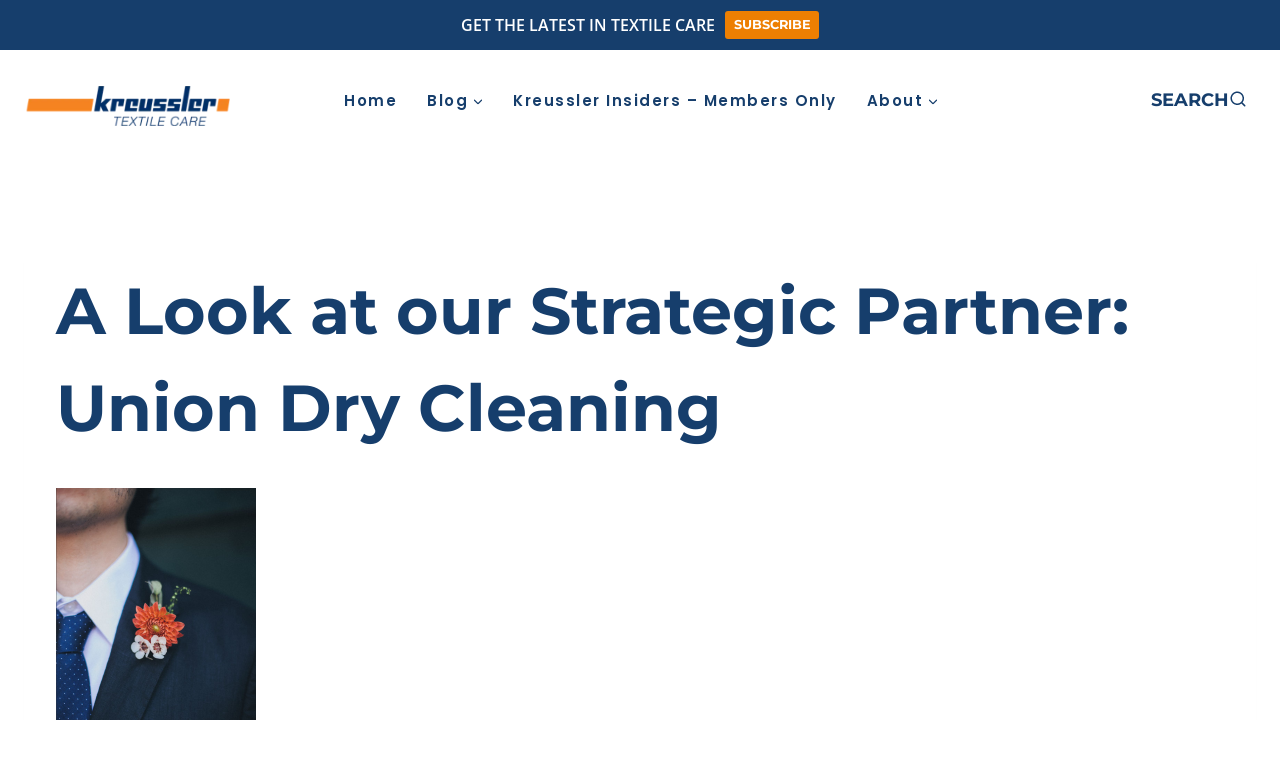

--- FILE ---
content_type: application/javascript; charset=UTF-8
request_url: https://kreusslerinc.com/cdn-cgi/challenge-platform/scripts/jsd/main.js
body_size: 4737
content:
window._cf_chl_opt={uYln4:'g'};~function(m4,l,v,D,S,i,P,W){m4=F,function(Y,g,mP,m3,M,L){for(mP={Y:414,g:535,M:483,L:487,n:474,c:509,U:499,K:442,e:530,k:531,G:453,J:503,z:422},m3=F,M=Y();!![];)try{if(L=-parseInt(m3(mP.Y))/1*(parseInt(m3(mP.g))/2)+parseInt(m3(mP.M))/3*(-parseInt(m3(mP.L))/4)+parseInt(m3(mP.n))/5+-parseInt(m3(mP.c))/6*(-parseInt(m3(mP.U))/7)+-parseInt(m3(mP.K))/8*(parseInt(m3(mP.e))/9)+parseInt(m3(mP.k))/10*(parseInt(m3(mP.G))/11)+-parseInt(m3(mP.J))/12*(-parseInt(m3(mP.z))/13),g===L)break;else M.push(M.shift())}catch(n){M.push(M.shift())}}(m,696478),l=this||self,v=l[m4(512)],D={},D[m4(507)]='o',D[m4(524)]='s',D[m4(468)]='u',D[m4(421)]='z',D[m4(429)]='n',D[m4(498)]='I',D[m4(451)]='b',S=D,l[m4(437)]=function(Y,g,M,L,mz,mJ,mp,ml,K,G,J,z,H,R){if(mz={Y:489,g:467,M:431,L:467,n:459,c:463,U:526,K:459,e:454,k:462,G:481,J:482,z:515},mJ={Y:486,g:481,M:458},mp={Y:441,g:436,M:528,L:452},ml=m4,null===g||void 0===g)return L;for(K=h(g),Y[ml(mz.Y)][ml(mz.g)]&&(K=K[ml(mz.M)](Y[ml(mz.Y)][ml(mz.L)](g))),K=Y[ml(mz.n)][ml(mz.c)]&&Y[ml(mz.U)]?Y[ml(mz.K)][ml(mz.c)](new Y[(ml(mz.U))](K)):function(T,mv,X){for(mv=ml,T[mv(mJ.Y)](),X=0;X<T[mv(mJ.g)];T[X]===T[X+1]?T[mv(mJ.M)](X+1,1):X+=1);return T}(K),G='nAsAaAb'.split('A'),G=G[ml(mz.e)][ml(mz.k)](G),J=0;J<K[ml(mz.G)];z=K[J],H=Q(Y,g,z),G(H)?(R=H==='s'&&!Y[ml(mz.J)](g[z]),ml(mz.z)===M+z?U(M+z,H):R||U(M+z,g[z])):U(M+z,H),J++);return L;function U(T,X,mx){mx=F,Object[mx(mp.Y)][mx(mp.g)][mx(mp.M)](L,X)||(L[X]=[]),L[X][mx(mp.L)](T)}},i=m4(497)[m4(443)](';'),P=i[m4(454)][m4(462)](i),l[m4(496)]=function(Y,g,mf,mC,M,L,n,U){for(mf={Y:516,g:481,M:465,L:452,n:469},mC=m4,M=Object[mC(mf.Y)](g),L=0;L<M[mC(mf.g)];L++)if(n=M[L],'f'===n&&(n='N'),Y[n]){for(U=0;U<g[M[L]][mC(mf.g)];-1===Y[n][mC(mf.M)](g[M[L]][U])&&(P(g[M[L]][U])||Y[n][mC(mf.L)]('o.'+g[M[L]][U])),U++);}else Y[n]=g[M[L]][mC(mf.n)](function(K){return'o.'+K})},W=function(mo,mZ,mX,mR,mw,g,M,L){return mo={Y:427,g:425},mZ={Y:506,g:506,M:452,L:506,n:472,c:506,U:523,K:452,e:506},mX={Y:481},mR={Y:481,g:523,M:441,L:436,n:528,c:436,U:528,K:441,e:436,k:528,G:508,J:452,z:508,a:452,f:452,d:452,H:506,R:441,T:528,X:508,Z:508,o:452,j:452,y:508,N:452,m0:452,m1:472},mw=m4,g=String[mw(mo.Y)],M={'h':function(n,md){return md={Y:433,g:523},null==n?'':M.g(n,6,function(c,mI){return mI=F,mI(md.Y)[mI(md.g)](c)})},'g':function(U,K,G,mA,J,z,H,R,T,X,Z,o,j,y,N,m0,m1,m2){if(mA=mw,null==U)return'';for(z={},H={},R='',T=2,X=3,Z=2,o=[],j=0,y=0,N=0;N<U[mA(mR.Y)];N+=1)if(m0=U[mA(mR.g)](N),Object[mA(mR.M)][mA(mR.L)][mA(mR.n)](z,m0)||(z[m0]=X++,H[m0]=!0),m1=R+m0,Object[mA(mR.M)][mA(mR.c)][mA(mR.U)](z,m1))R=m1;else{if(Object[mA(mR.K)][mA(mR.e)][mA(mR.k)](H,R)){if(256>R[mA(mR.G)](0)){for(J=0;J<Z;j<<=1,y==K-1?(y=0,o[mA(mR.J)](G(j)),j=0):y++,J++);for(m2=R[mA(mR.z)](0),J=0;8>J;j=1.61&m2|j<<1,K-1==y?(y=0,o[mA(mR.a)](G(j)),j=0):y++,m2>>=1,J++);}else{for(m2=1,J=0;J<Z;j=m2|j<<1.79,y==K-1?(y=0,o[mA(mR.f)](G(j)),j=0):y++,m2=0,J++);for(m2=R[mA(mR.z)](0),J=0;16>J;j=m2&1.6|j<<1.66,y==K-1?(y=0,o[mA(mR.d)](G(j)),j=0):y++,m2>>=1,J++);}T--,T==0&&(T=Math[mA(mR.H)](2,Z),Z++),delete H[R]}else for(m2=z[R],J=0;J<Z;j=1&m2|j<<1.25,y==K-1?(y=0,o[mA(mR.a)](G(j)),j=0):y++,m2>>=1,J++);R=(T--,T==0&&(T=Math[mA(mR.H)](2,Z),Z++),z[m1]=X++,String(m0))}if(R!==''){if(Object[mA(mR.R)][mA(mR.L)][mA(mR.T)](H,R)){if(256>R[mA(mR.X)](0)){for(J=0;J<Z;j<<=1,K-1==y?(y=0,o[mA(mR.a)](G(j)),j=0):y++,J++);for(m2=R[mA(mR.Z)](0),J=0;8>J;j=j<<1.2|m2&1.47,y==K-1?(y=0,o[mA(mR.o)](G(j)),j=0):y++,m2>>=1,J++);}else{for(m2=1,J=0;J<Z;j=j<<1.96|m2,y==K-1?(y=0,o[mA(mR.j)](G(j)),j=0):y++,m2=0,J++);for(m2=R[mA(mR.y)](0),J=0;16>J;j=1.06&m2|j<<1.92,K-1==y?(y=0,o[mA(mR.a)](G(j)),j=0):y++,m2>>=1,J++);}T--,T==0&&(T=Math[mA(mR.H)](2,Z),Z++),delete H[R]}else for(m2=z[R],J=0;J<Z;j=1.28&m2|j<<1,y==K-1?(y=0,o[mA(mR.N)](G(j)),j=0):y++,m2>>=1,J++);T--,T==0&&Z++}for(m2=2,J=0;J<Z;j=1&m2|j<<1.26,K-1==y?(y=0,o[mA(mR.o)](G(j)),j=0):y++,m2>>=1,J++);for(;;)if(j<<=1,K-1==y){o[mA(mR.m0)](G(j));break}else y++;return o[mA(mR.m1)]('')},'j':function(n,mT,mB){return mT={Y:508},mB=mw,null==n?'':n==''?null:M.i(n[mB(mX.Y)],32768,function(c,mD){return mD=mB,n[mD(mT.Y)](c)})},'i':function(U,K,G,mS,J,z,H,R,T,X,Z,o,j,y,N,m0,m2,m1){for(mS=mw,J=[],z=4,H=4,R=3,T=[],o=G(0),j=K,y=1,X=0;3>X;J[X]=X,X+=1);for(N=0,m0=Math[mS(mZ.Y)](2,2),Z=1;m0!=Z;m1=o&j,j>>=1,j==0&&(j=K,o=G(y++)),N|=Z*(0<m1?1:0),Z<<=1);switch(N){case 0:for(N=0,m0=Math[mS(mZ.Y)](2,8),Z=1;m0!=Z;m1=o&j,j>>=1,j==0&&(j=K,o=G(y++)),N|=(0<m1?1:0)*Z,Z<<=1);m2=g(N);break;case 1:for(N=0,m0=Math[mS(mZ.g)](2,16),Z=1;Z!=m0;m1=j&o,j>>=1,0==j&&(j=K,o=G(y++)),N|=(0<m1?1:0)*Z,Z<<=1);m2=g(N);break;case 2:return''}for(X=J[3]=m2,T[mS(mZ.M)](m2);;){if(y>U)return'';for(N=0,m0=Math[mS(mZ.g)](2,R),Z=1;Z!=m0;m1=j&o,j>>=1,j==0&&(j=K,o=G(y++)),N|=Z*(0<m1?1:0),Z<<=1);switch(m2=N){case 0:for(N=0,m0=Math[mS(mZ.g)](2,8),Z=1;m0!=Z;m1=o&j,j>>=1,0==j&&(j=K,o=G(y++)),N|=Z*(0<m1?1:0),Z<<=1);J[H++]=g(N),m2=H-1,z--;break;case 1:for(N=0,m0=Math[mS(mZ.L)](2,16),Z=1;Z!=m0;m1=o&j,j>>=1,j==0&&(j=K,o=G(y++)),N|=Z*(0<m1?1:0),Z<<=1);J[H++]=g(N),m2=H-1,z--;break;case 2:return T[mS(mZ.n)]('')}if(z==0&&(z=Math[mS(mZ.c)](2,R),R++),J[m2])m2=J[m2];else if(m2===H)m2=X+X[mS(mZ.U)](0);else return null;T[mS(mZ.K)](m2),J[H++]=X+m2[mS(mZ.U)](0),z--,X=m2,0==z&&(z=Math[mS(mZ.e)](2,R),R++)}}},L={},L[mw(mo.g)]=M.h,L}(),O();function I(mO,m7,Y,g,M){return mO={Y:449,g:428},m7=m4,Y=3600,g=V(),M=Math[m7(mO.Y)](Date[m7(mO.g)]()/1e3),M-g>Y?![]:!![]}function A(Y,g,mc,mn,mL,mb,m8,M,L,n){mc={Y:484,g:500,M:513,L:491,n:504,c:501,U:525,K:450,e:435,k:415,G:471,J:460,z:446,a:445,f:455,d:477,H:455,R:415,T:448,X:425,Z:478},mn={Y:466},mL={Y:432,g:533,M:480},mb={Y:471},m8=m4,M=l[m8(mc.Y)],console[m8(mc.g)](l[m8(mc.M)]),L=new l[(m8(mc.L))](),L[m8(mc.n)](m8(mc.c),m8(mc.U)+l[m8(mc.M)][m8(mc.K)]+m8(mc.e)+M.r),M[m8(mc.k)]&&(L[m8(mc.G)]=5e3,L[m8(mc.J)]=function(m9){m9=m8,g(m9(mb.Y))}),L[m8(mc.z)]=function(mm){mm=m8,L[mm(mL.Y)]>=200&&L[mm(mL.Y)]<300?g(mm(mL.g)):g(mm(mL.M)+L[mm(mL.Y)])},L[m8(mc.a)]=function(mF){mF=m8,g(mF(mn.Y))},n={'t':V(),'lhr':v[m8(mc.f)]&&v[m8(mc.f)][m8(mc.d)]?v[m8(mc.H)][m8(mc.d)]:'','api':M[m8(mc.R)]?!![]:![],'payload':Y},L[m8(mc.T)](W[m8(mc.X)](JSON[m8(mc.Z)](n)))}function m(F2){return F2='/jsd/oneshot/d39f91d70ce1/0.57116537499077:1766816841:3I2NXTQnY3UhelhWpuBbQoCsvUDzx3yH8e3AVKkCr8Y/,hasOwnProperty,mlwE4,appendChild,cloudflare-invisible,body,prototype,1129232OiDSfS,split,[native code],onerror,onload,DOMContentLoaded,send,floor,uYln4,boolean,push,11ODoSiy,includes,location,clientInformation,chlApiUrl,splice,Array,ontimeout,error,bind,from,display: none,indexOf,xhr-error,getOwnPropertyNames,undefined,map,gwUy0,timeout,join,isArray,4185340JuBQlJ,chlApiRumWidgetAgeMs,postMessage,href,stringify,Function,http-code:,length,isNaN,6sRCwrB,__CF$cv$params,style,sort,133456VYGaVI,removeChild,Object,function,XMLHttpRequest,TbVa1,chlApiClientVersion,event,onreadystatechange,kuIdX1,_cf_chl_opt;mhsH6;xkyRk9;FTrD2;leJV9;BCMtt1;sNHpA9;GKPzo4;AdbX0;REiSI4;xriGD7;jwjCc3;agiDh2;MQCkM2;mlwE4;kuIdX1;aLEay4;cThi2,bigint,11137fvgmoH,log,POST,tabIndex,2853780ZAPnCE,open,navigator,pow,object,charCodeAt,3558GLwkpv,source,contentDocument,document,_cf_chl_opt,createElement,d.cookie,keys,sid,addEventListener,catch,msg,errorInfoObject,loading,charAt,string,/cdn-cgi/challenge-platform/h/,Set,detail,call,getPrototypeOf,81qiBftS,567790SaliSt,kgZMo4,success,chlApiSitekey,2XaQYNb,random,iframe,41533HLlVSU,api,jsd,/b/ov1/0.57116537499077:1766816841:3I2NXTQnY3UhelhWpuBbQoCsvUDzx3yH8e3AVKkCr8Y/,readyState,error on cf_chl_props,parent,symbol,13RtxiOm,contentWindow,chctx,zEcfNYWjExGX,toString,fromCharCode,now,number,HkTQ2,concat,status,7lC4p8qewYgcOBkuiF1yE2bxDN3RVnhGj+oL9SmAftWP$M0s5XUzv6rQ-HITaKJdZ,/invisible/jsd'.split(','),m=function(){return F2},m()}function E(Y,g,mK,mg){return mK={Y:479,g:479,M:441,L:426,n:528,c:465,U:444},mg=m4,g instanceof Y[mg(mK.Y)]&&0<Y[mg(mK.g)][mg(mK.M)][mg(mK.L)][mg(mK.n)](g)[mg(mK.c)](mg(mK.U))}function C(Y,ms,m5){return ms={Y:536},m5=m4,Math[m5(ms.Y)]()<Y}function b(M,L,F1,mi,n,c,U){if(F1={Y:439,g:415,M:533,L:510,n:517,c:494,U:420,K:476,e:510,k:517,G:494,J:461,z:527,a:420},mi=m4,n=mi(F1.Y),!M[mi(F1.g)])return;L===mi(F1.M)?(c={},c[mi(F1.L)]=n,c[mi(F1.n)]=M.r,c[mi(F1.c)]=mi(F1.M),l[mi(F1.U)][mi(F1.K)](c,'*')):(U={},U[mi(F1.e)]=n,U[mi(F1.k)]=M.r,U[mi(F1.G)]=mi(F1.J),U[mi(F1.z)]=L,l[mi(F1.a)][mi(F1.K)](U,'*'))}function F(Y,g,M){return M=m(),F=function(t,x,l){return t=t-413,l=M[t],l},F(Y,g)}function V(mW,m6,Y){return mW={Y:484,g:449},m6=m4,Y=l[m6(mW.Y)],Math[m6(mW.g)](+atob(Y.t))}function s(mr,mV,M,L,n,c,U){mV=(mr={Y:514,g:413,M:485,L:464,n:502,c:440,U:438,K:423,e:456,k:505,G:511,J:488},m4);try{return M=v[mV(mr.Y)](mV(mr.g)),M[mV(mr.M)]=mV(mr.L),M[mV(mr.n)]='-1',v[mV(mr.c)][mV(mr.U)](M),L=M[mV(mr.K)],n={},n=mlwE4(L,L,'',n),n=mlwE4(L,L[mV(mr.e)]||L[mV(mr.k)],'n.',n),n=mlwE4(L,M[mV(mr.G)],'d.',n),v[mV(mr.c)][mV(mr.J)](M),c={},c.r=n,c.e=null,c}catch(K){return U={},U.r={},U.e=K,U}}function O(F0,mN,mj,mE,Y,g,M,L,n){if(F0={Y:484,g:415,M:418,L:522,n:518,c:447,U:495},mN={Y:418,g:522,M:495},mj={Y:419},mE=m4,Y=l[mE(F0.Y)],!Y)return;if(!I())return;(g=![],M=Y[mE(F0.g)]===!![],L=function(mQ,c){if(mQ=mE,!g){if(g=!![],!I())return;c=s(),A(c.r,function(U){b(Y,U)}),c.e&&B(mQ(mj.Y),c.e)}},v[mE(F0.M)]!==mE(F0.L))?L():l[mE(F0.n)]?v[mE(F0.n)](mE(F0.c),L):(n=v[mE(F0.U)]||function(){},v[mE(F0.U)]=function(mh){mh=mE,n(),v[mh(mN.Y)]!==mh(mN.g)&&(v[mh(mN.M)]=n,L())})}function B(L,n,mu,mY,c,U,K,k,G,J,z,a){if(mu={Y:520,g:461,M:484,L:525,n:513,c:450,U:417,K:434,e:491,k:504,G:501,J:471,z:460,a:534,f:513,d:470,H:457,R:513,T:492,X:475,Z:532,o:493,j:430,y:521,N:424,m0:510,m1:416,m2:448,mK:425},mY=m4,!C(.01))return![];U=(c={},c[mY(mu.Y)]=L,c[mY(mu.g)]=n,c);try{K=l[mY(mu.M)],k=mY(mu.L)+l[mY(mu.n)][mY(mu.c)]+mY(mu.U)+K.r+mY(mu.K),G=new l[(mY(mu.e))](),G[mY(mu.k)](mY(mu.G),k),G[mY(mu.J)]=2500,G[mY(mu.z)]=function(){},J={},J[mY(mu.a)]=l[mY(mu.f)][mY(mu.d)],J[mY(mu.H)]=l[mY(mu.R)][mY(mu.T)],J[mY(mu.X)]=l[mY(mu.R)][mY(mu.Z)],J[mY(mu.o)]=l[mY(mu.f)][mY(mu.j)],z=J,a={},a[mY(mu.y)]=U,a[mY(mu.N)]=z,a[mY(mu.m0)]=mY(mu.m1),G[mY(mu.m2)](W[mY(mu.mK)](a))}catch(f){}}function h(Y,mG,mt,g){for(mG={Y:431,g:516,M:529},mt=m4,g=[];null!==Y;g=g[mt(mG.Y)](Object[mt(mG.g)](Y)),Y=Object[mt(mG.M)](Y));return g}function Q(Y,g,M,mk,mM,L){mM=(mk={Y:519,g:459,M:473,L:459,n:490},m4);try{return g[M][mM(mk.Y)](function(){}),'p'}catch(n){}try{if(g[M]==null)return void 0===g[M]?'u':'x'}catch(U){return'i'}return Y[mM(mk.g)][mM(mk.M)](g[M])?'a':g[M]===Y[mM(mk.L)]?'C':!0===g[M]?'T':!1===g[M]?'F':(L=typeof g[M],mM(mk.n)==L?E(Y,g[M])?'N':'f':S[L]||'?')}}()